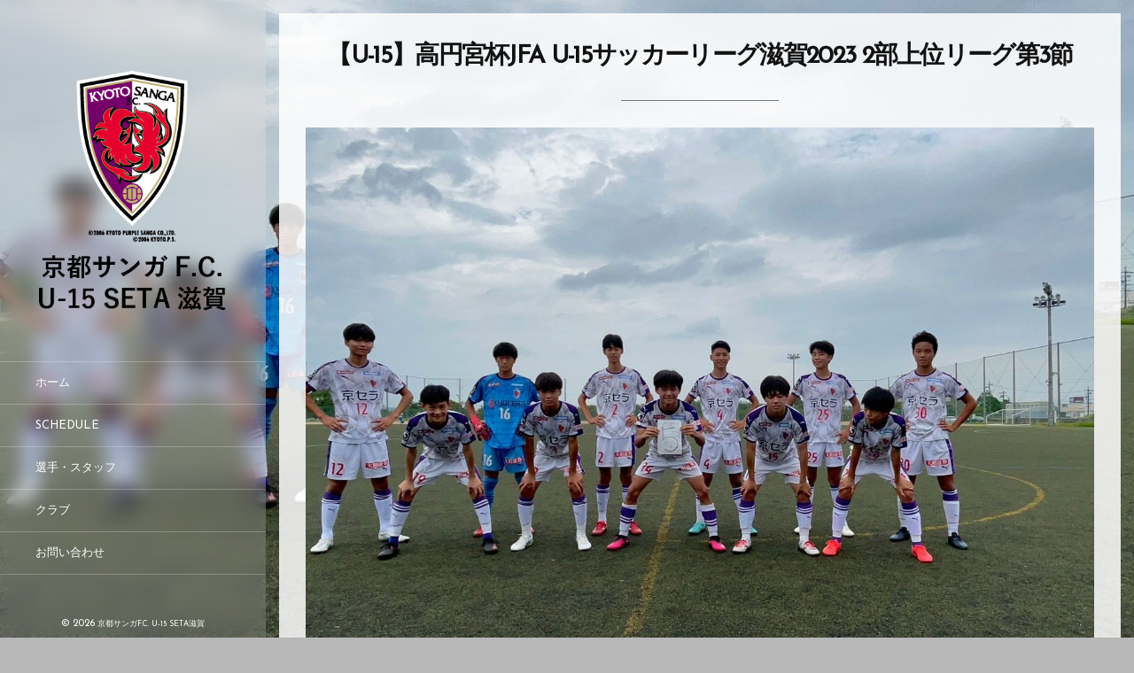

--- FILE ---
content_type: text/html; charset=UTF-8
request_url: http://sanga-fc-seta.com/2023/07/13/post-5972/
body_size: 13447
content:
<!DOCTYPE html>
<html lang="ja"><head prefix="og: http://ogp.me/ns# fb: http://ogp.me/ns/fb# article: http://ogp.me/ns/article#"><meta charset="utf-8" /><meta name="viewport" content="width=device-width,initial-scale=1,minimum-scale=1,user-scalable=yes" /><meta name="description" content="『高円宮杯JFA U-15サッカーリーグ滋賀2023』 「2部上位リーグ第3節」 【日時】2023年7月8日（土）13:50 kickoff 【会場】水口スポーツの森（人工芝） 【形式】35分×2（前後半） 【相手】FOSTA 2nd 【結果】9-0（前半5-0 / 後半4-0） 【経過】3分：髙原（大原SSS）、4分：木藤（洛央FC 2011） 　　　　9分：䂖坂（FC.TIAMO交野）、14分：内藤（桐原東） 　　　　25分：髙原（大原SSS） 　　　　37分：内藤（桐原東）、45分：髙原（大原SSS） 　　　　54分：松田（西野SSS）、66分：饗場（京都大塚） 引き続き、応援のほど、宜..." /><meta property="og:title" content="【U-15】高円宮杯JFA U-15サッカーリーグ滋賀2023 2部上位リーグ第3節" /><meta property="og:type" content="article" /><meta property="og:url" content="http://sanga-fc-seta.com/2023/07/13/post-5972/" /><meta property="og:image" content="http://sanga-fc-seta.com/wp-content/uploads/2023/07/358124683_1627056754427582_955878292740481778_n.jpg" /><meta property="og:image:width" content="1279" /><meta property="og:image:height" content="958" /><meta property="og:description" content="『高円宮杯JFA U-15サッカーリーグ滋賀2023』 「2部上位リーグ第3節」 【日時】2023年7月8日（土）13:50 kickoff 【会場】水口スポーツの森（人工芝） 【形式】35分×2（前後半） 【相手】FOSTA 2nd 【結果】9-0（前半5-0 / 後半4-0） 【経過】3分：髙原（大原SSS）、4分：木藤（洛央FC 2011） 　　　　9分：䂖坂（FC.TIAMO交野）、14分：内藤（桐原東） 　　　　25分：髙原（大原SSS） 　　　　37分：内藤（桐原東）、45分：髙原（大原SSS） 　　　　54分：松田（西野SSS）、66分：饗場（京都大塚） 引き続き、応援のほど、宜..." /><meta property="og:site_name" content="京都サンガF.C. U-15 SETA滋賀" /><meta property="fb:app_id" content="459025030828650" /><link rel="canonical" href="http://sanga-fc-seta.com/2023/07/13/post-5972/" /><title>【U-15】高円宮杯JFA U-15サッカーリーグ滋賀2023 2部上位リーグ第3節  |  京都サンガF.C. U-15 SETA滋賀</title>
<meta name='robots' content='max-image-preview:large' />
<meta http-equiv="Last-Modified" content="Thu, 13 Jul. 2023 06:21:18 +0000" /><link rel="alternate" type="application/rss+xml" title="京都サンガF.C. U-15 SETA滋賀 &raquo; フィード" href="http://sanga-fc-seta.com/feed/" />
<link rel="alternate" type="application/rss+xml" title="京都サンガF.C. U-15 SETA滋賀 &raquo; コメントフィード" href="http://sanga-fc-seta.com/comments/feed/" />
<link rel="alternate" title="oEmbed (JSON)" type="application/json+oembed" href="http://sanga-fc-seta.com/wp-json/oembed/1.0/embed?url=http%3A%2F%2Fsanga-fc-seta.com%2F2023%2F07%2F13%2Fpost-5972%2F" />
<link rel="alternate" title="oEmbed (XML)" type="text/xml+oembed" href="http://sanga-fc-seta.com/wp-json/oembed/1.0/embed?url=http%3A%2F%2Fsanga-fc-seta.com%2F2023%2F07%2F13%2Fpost-5972%2F&#038;format=xml" />
<style id='wp-img-auto-sizes-contain-inline-css' type='text/css'>
img:is([sizes=auto i],[sizes^="auto," i]){contain-intrinsic-size:3000px 1500px}
/*# sourceURL=wp-img-auto-sizes-contain-inline-css */
</style>
<style id='wp-block-paragraph-inline-css' type='text/css'>
.is-small-text{font-size:.875em}.is-regular-text{font-size:1em}.is-large-text{font-size:2.25em}.is-larger-text{font-size:3em}.has-drop-cap:not(:focus):first-letter{float:left;font-size:8.4em;font-style:normal;font-weight:100;line-height:.68;margin:.05em .1em 0 0;text-transform:uppercase}body.rtl .has-drop-cap:not(:focus):first-letter{float:none;margin-left:.1em}p.has-drop-cap.has-background{overflow:hidden}:root :where(p.has-background){padding:1.25em 2.375em}:where(p.has-text-color:not(.has-link-color)) a{color:inherit}p.has-text-align-left[style*="writing-mode:vertical-lr"],p.has-text-align-right[style*="writing-mode:vertical-rl"]{rotate:180deg}
/*# sourceURL=http://sanga-fc-seta.com/wp-includes/blocks/paragraph/style.min.css */
</style>
<link rel='stylesheet' id='sbi_styles-css' href='http://sanga-fc-seta.com/wp-content/plugins/instagram-feed/css/sbi-styles.min.css?ver=6.10.0' type='text/css' media='all' />
<style id='wp-block-library-inline-css' type='text/css'>
:root{--wp-block-synced-color:#7a00df;--wp-block-synced-color--rgb:122,0,223;--wp-bound-block-color:var(--wp-block-synced-color);--wp-editor-canvas-background:#ddd;--wp-admin-theme-color:#007cba;--wp-admin-theme-color--rgb:0,124,186;--wp-admin-theme-color-darker-10:#006ba1;--wp-admin-theme-color-darker-10--rgb:0,107,160.5;--wp-admin-theme-color-darker-20:#005a87;--wp-admin-theme-color-darker-20--rgb:0,90,135;--wp-admin-border-width-focus:2px}@media (min-resolution:192dpi){:root{--wp-admin-border-width-focus:1.5px}}.wp-element-button{cursor:pointer}:root .has-very-light-gray-background-color{background-color:#eee}:root .has-very-dark-gray-background-color{background-color:#313131}:root .has-very-light-gray-color{color:#eee}:root .has-very-dark-gray-color{color:#313131}:root .has-vivid-green-cyan-to-vivid-cyan-blue-gradient-background{background:linear-gradient(135deg,#00d084,#0693e3)}:root .has-purple-crush-gradient-background{background:linear-gradient(135deg,#34e2e4,#4721fb 50%,#ab1dfe)}:root .has-hazy-dawn-gradient-background{background:linear-gradient(135deg,#faaca8,#dad0ec)}:root .has-subdued-olive-gradient-background{background:linear-gradient(135deg,#fafae1,#67a671)}:root .has-atomic-cream-gradient-background{background:linear-gradient(135deg,#fdd79a,#004a59)}:root .has-nightshade-gradient-background{background:linear-gradient(135deg,#330968,#31cdcf)}:root .has-midnight-gradient-background{background:linear-gradient(135deg,#020381,#2874fc)}:root{--wp--preset--font-size--normal:16px;--wp--preset--font-size--huge:42px}.has-regular-font-size{font-size:1em}.has-larger-font-size{font-size:2.625em}.has-normal-font-size{font-size:var(--wp--preset--font-size--normal)}.has-huge-font-size{font-size:var(--wp--preset--font-size--huge)}.has-text-align-center{text-align:center}.has-text-align-left{text-align:left}.has-text-align-right{text-align:right}.has-fit-text{white-space:nowrap!important}#end-resizable-editor-section{display:none}.aligncenter{clear:both}.items-justified-left{justify-content:flex-start}.items-justified-center{justify-content:center}.items-justified-right{justify-content:flex-end}.items-justified-space-between{justify-content:space-between}.screen-reader-text{border:0;clip-path:inset(50%);height:1px;margin:-1px;overflow:hidden;padding:0;position:absolute;width:1px;word-wrap:normal!important}.screen-reader-text:focus{background-color:#ddd;clip-path:none;color:#444;display:block;font-size:1em;height:auto;left:5px;line-height:normal;padding:15px 23px 14px;text-decoration:none;top:5px;width:auto;z-index:100000}html :where(.has-border-color){border-style:solid}html :where([style*=border-top-color]){border-top-style:solid}html :where([style*=border-right-color]){border-right-style:solid}html :where([style*=border-bottom-color]){border-bottom-style:solid}html :where([style*=border-left-color]){border-left-style:solid}html :where([style*=border-width]){border-style:solid}html :where([style*=border-top-width]){border-top-style:solid}html :where([style*=border-right-width]){border-right-style:solid}html :where([style*=border-bottom-width]){border-bottom-style:solid}html :where([style*=border-left-width]){border-left-style:solid}html :where(img[class*=wp-image-]){height:auto;max-width:100%}:where(figure){margin:0 0 1em}html :where(.is-position-sticky){--wp-admin--admin-bar--position-offset:var(--wp-admin--admin-bar--height,0px)}@media screen and (max-width:600px){html :where(.is-position-sticky){--wp-admin--admin-bar--position-offset:0px}}

/*# sourceURL=wp-block-library-inline-css */
</style><style id='wp-block-image-inline-css' type='text/css'>
.wp-block-image>a,.wp-block-image>figure>a{display:inline-block}.wp-block-image img{box-sizing:border-box;height:auto;max-width:100%;vertical-align:bottom}@media not (prefers-reduced-motion){.wp-block-image img.hide{visibility:hidden}.wp-block-image img.show{animation:show-content-image .4s}}.wp-block-image[style*=border-radius] img,.wp-block-image[style*=border-radius]>a{border-radius:inherit}.wp-block-image.has-custom-border img{box-sizing:border-box}.wp-block-image.aligncenter{text-align:center}.wp-block-image.alignfull>a,.wp-block-image.alignwide>a{width:100%}.wp-block-image.alignfull img,.wp-block-image.alignwide img{height:auto;width:100%}.wp-block-image .aligncenter,.wp-block-image .alignleft,.wp-block-image .alignright,.wp-block-image.aligncenter,.wp-block-image.alignleft,.wp-block-image.alignright{display:table}.wp-block-image .aligncenter>figcaption,.wp-block-image .alignleft>figcaption,.wp-block-image .alignright>figcaption,.wp-block-image.aligncenter>figcaption,.wp-block-image.alignleft>figcaption,.wp-block-image.alignright>figcaption{caption-side:bottom;display:table-caption}.wp-block-image .alignleft{float:left;margin:.5em 1em .5em 0}.wp-block-image .alignright{float:right;margin:.5em 0 .5em 1em}.wp-block-image .aligncenter{margin-left:auto;margin-right:auto}.wp-block-image :where(figcaption){margin-bottom:1em;margin-top:.5em}.wp-block-image.is-style-circle-mask img{border-radius:9999px}@supports ((-webkit-mask-image:none) or (mask-image:none)) or (-webkit-mask-image:none){.wp-block-image.is-style-circle-mask img{border-radius:0;-webkit-mask-image:url('data:image/svg+xml;utf8,<svg viewBox="0 0 100 100" xmlns="http://www.w3.org/2000/svg"><circle cx="50" cy="50" r="50"/></svg>');mask-image:url('data:image/svg+xml;utf8,<svg viewBox="0 0 100 100" xmlns="http://www.w3.org/2000/svg"><circle cx="50" cy="50" r="50"/></svg>');mask-mode:alpha;-webkit-mask-position:center;mask-position:center;-webkit-mask-repeat:no-repeat;mask-repeat:no-repeat;-webkit-mask-size:contain;mask-size:contain}}:root :where(.wp-block-image.is-style-rounded img,.wp-block-image .is-style-rounded img){border-radius:9999px}.wp-block-image figure{margin:0}.wp-lightbox-container{display:flex;flex-direction:column;position:relative}.wp-lightbox-container img{cursor:zoom-in}.wp-lightbox-container img:hover+button{opacity:1}.wp-lightbox-container button{align-items:center;backdrop-filter:blur(16px) saturate(180%);background-color:#5a5a5a40;border:none;border-radius:4px;cursor:zoom-in;display:flex;height:20px;justify-content:center;opacity:0;padding:0;position:absolute;right:16px;text-align:center;top:16px;width:20px;z-index:100}@media not (prefers-reduced-motion){.wp-lightbox-container button{transition:opacity .2s ease}}.wp-lightbox-container button:focus-visible{outline:3px auto #5a5a5a40;outline:3px auto -webkit-focus-ring-color;outline-offset:3px}.wp-lightbox-container button:hover{cursor:pointer;opacity:1}.wp-lightbox-container button:focus{opacity:1}.wp-lightbox-container button:focus,.wp-lightbox-container button:hover,.wp-lightbox-container button:not(:hover):not(:active):not(.has-background){background-color:#5a5a5a40;border:none}.wp-lightbox-overlay{box-sizing:border-box;cursor:zoom-out;height:100vh;left:0;overflow:hidden;position:fixed;top:0;visibility:hidden;width:100%;z-index:100000}.wp-lightbox-overlay .close-button{align-items:center;cursor:pointer;display:flex;justify-content:center;min-height:40px;min-width:40px;padding:0;position:absolute;right:calc(env(safe-area-inset-right) + 16px);top:calc(env(safe-area-inset-top) + 16px);z-index:5000000}.wp-lightbox-overlay .close-button:focus,.wp-lightbox-overlay .close-button:hover,.wp-lightbox-overlay .close-button:not(:hover):not(:active):not(.has-background){background:none;border:none}.wp-lightbox-overlay .lightbox-image-container{height:var(--wp--lightbox-container-height);left:50%;overflow:hidden;position:absolute;top:50%;transform:translate(-50%,-50%);transform-origin:top left;width:var(--wp--lightbox-container-width);z-index:9999999999}.wp-lightbox-overlay .wp-block-image{align-items:center;box-sizing:border-box;display:flex;height:100%;justify-content:center;margin:0;position:relative;transform-origin:0 0;width:100%;z-index:3000000}.wp-lightbox-overlay .wp-block-image img{height:var(--wp--lightbox-image-height);min-height:var(--wp--lightbox-image-height);min-width:var(--wp--lightbox-image-width);width:var(--wp--lightbox-image-width)}.wp-lightbox-overlay .wp-block-image figcaption{display:none}.wp-lightbox-overlay button{background:none;border:none}.wp-lightbox-overlay .scrim{background-color:#fff;height:100%;opacity:.9;position:absolute;width:100%;z-index:2000000}.wp-lightbox-overlay.active{visibility:visible}@media not (prefers-reduced-motion){.wp-lightbox-overlay.active{animation:turn-on-visibility .25s both}.wp-lightbox-overlay.active img{animation:turn-on-visibility .35s both}.wp-lightbox-overlay.show-closing-animation:not(.active){animation:turn-off-visibility .35s both}.wp-lightbox-overlay.show-closing-animation:not(.active) img{animation:turn-off-visibility .25s both}.wp-lightbox-overlay.zoom.active{animation:none;opacity:1;visibility:visible}.wp-lightbox-overlay.zoom.active .lightbox-image-container{animation:lightbox-zoom-in .4s}.wp-lightbox-overlay.zoom.active .lightbox-image-container img{animation:none}.wp-lightbox-overlay.zoom.active .scrim{animation:turn-on-visibility .4s forwards}.wp-lightbox-overlay.zoom.show-closing-animation:not(.active){animation:none}.wp-lightbox-overlay.zoom.show-closing-animation:not(.active) .lightbox-image-container{animation:lightbox-zoom-out .4s}.wp-lightbox-overlay.zoom.show-closing-animation:not(.active) .lightbox-image-container img{animation:none}.wp-lightbox-overlay.zoom.show-closing-animation:not(.active) .scrim{animation:turn-off-visibility .4s forwards}}@keyframes show-content-image{0%{visibility:hidden}99%{visibility:hidden}to{visibility:visible}}@keyframes turn-on-visibility{0%{opacity:0}to{opacity:1}}@keyframes turn-off-visibility{0%{opacity:1;visibility:visible}99%{opacity:0;visibility:visible}to{opacity:0;visibility:hidden}}@keyframes lightbox-zoom-in{0%{transform:translate(calc((-100vw + var(--wp--lightbox-scrollbar-width))/2 + var(--wp--lightbox-initial-left-position)),calc(-50vh + var(--wp--lightbox-initial-top-position))) scale(var(--wp--lightbox-scale))}to{transform:translate(-50%,-50%) scale(1)}}@keyframes lightbox-zoom-out{0%{transform:translate(-50%,-50%) scale(1);visibility:visible}99%{visibility:visible}to{transform:translate(calc((-100vw + var(--wp--lightbox-scrollbar-width))/2 + var(--wp--lightbox-initial-left-position)),calc(-50vh + var(--wp--lightbox-initial-top-position))) scale(var(--wp--lightbox-scale));visibility:hidden}}
/*# sourceURL=http://sanga-fc-seta.com/wp-includes/blocks/image/style.min.css */
</style>
<style id='global-styles-inline-css' type='text/css'>
:root{--wp--preset--aspect-ratio--square: 1;--wp--preset--aspect-ratio--4-3: 4/3;--wp--preset--aspect-ratio--3-4: 3/4;--wp--preset--aspect-ratio--3-2: 3/2;--wp--preset--aspect-ratio--2-3: 2/3;--wp--preset--aspect-ratio--16-9: 16/9;--wp--preset--aspect-ratio--9-16: 9/16;--wp--preset--color--black: #000000;--wp--preset--color--cyan-bluish-gray: #abb8c3;--wp--preset--color--white: #ffffff;--wp--preset--color--pale-pink: #f78da7;--wp--preset--color--vivid-red: #cf2e2e;--wp--preset--color--luminous-vivid-orange: #ff6900;--wp--preset--color--luminous-vivid-amber: #fcb900;--wp--preset--color--light-green-cyan: #7bdcb5;--wp--preset--color--vivid-green-cyan: #00d084;--wp--preset--color--pale-cyan-blue: #8ed1fc;--wp--preset--color--vivid-cyan-blue: #0693e3;--wp--preset--color--vivid-purple: #9b51e0;--wp--preset--gradient--vivid-cyan-blue-to-vivid-purple: linear-gradient(135deg,rgb(6,147,227) 0%,rgb(155,81,224) 100%);--wp--preset--gradient--light-green-cyan-to-vivid-green-cyan: linear-gradient(135deg,rgb(122,220,180) 0%,rgb(0,208,130) 100%);--wp--preset--gradient--luminous-vivid-amber-to-luminous-vivid-orange: linear-gradient(135deg,rgb(252,185,0) 0%,rgb(255,105,0) 100%);--wp--preset--gradient--luminous-vivid-orange-to-vivid-red: linear-gradient(135deg,rgb(255,105,0) 0%,rgb(207,46,46) 100%);--wp--preset--gradient--very-light-gray-to-cyan-bluish-gray: linear-gradient(135deg,rgb(238,238,238) 0%,rgb(169,184,195) 100%);--wp--preset--gradient--cool-to-warm-spectrum: linear-gradient(135deg,rgb(74,234,220) 0%,rgb(151,120,209) 20%,rgb(207,42,186) 40%,rgb(238,44,130) 60%,rgb(251,105,98) 80%,rgb(254,248,76) 100%);--wp--preset--gradient--blush-light-purple: linear-gradient(135deg,rgb(255,206,236) 0%,rgb(152,150,240) 100%);--wp--preset--gradient--blush-bordeaux: linear-gradient(135deg,rgb(254,205,165) 0%,rgb(254,45,45) 50%,rgb(107,0,62) 100%);--wp--preset--gradient--luminous-dusk: linear-gradient(135deg,rgb(255,203,112) 0%,rgb(199,81,192) 50%,rgb(65,88,208) 100%);--wp--preset--gradient--pale-ocean: linear-gradient(135deg,rgb(255,245,203) 0%,rgb(182,227,212) 50%,rgb(51,167,181) 100%);--wp--preset--gradient--electric-grass: linear-gradient(135deg,rgb(202,248,128) 0%,rgb(113,206,126) 100%);--wp--preset--gradient--midnight: linear-gradient(135deg,rgb(2,3,129) 0%,rgb(40,116,252) 100%);--wp--preset--font-size--small: 13px;--wp--preset--font-size--medium: 20px;--wp--preset--font-size--large: 36px;--wp--preset--font-size--x-large: 42px;--wp--preset--spacing--20: 0.44rem;--wp--preset--spacing--30: 0.67rem;--wp--preset--spacing--40: 1rem;--wp--preset--spacing--50: 1.5rem;--wp--preset--spacing--60: 2.25rem;--wp--preset--spacing--70: 3.38rem;--wp--preset--spacing--80: 5.06rem;--wp--preset--shadow--natural: 6px 6px 9px rgba(0, 0, 0, 0.2);--wp--preset--shadow--deep: 12px 12px 50px rgba(0, 0, 0, 0.4);--wp--preset--shadow--sharp: 6px 6px 0px rgba(0, 0, 0, 0.2);--wp--preset--shadow--outlined: 6px 6px 0px -3px rgb(255, 255, 255), 6px 6px rgb(0, 0, 0);--wp--preset--shadow--crisp: 6px 6px 0px rgb(0, 0, 0);}:where(.is-layout-flex){gap: 0.5em;}:where(.is-layout-grid){gap: 0.5em;}body .is-layout-flex{display: flex;}.is-layout-flex{flex-wrap: wrap;align-items: center;}.is-layout-flex > :is(*, div){margin: 0;}body .is-layout-grid{display: grid;}.is-layout-grid > :is(*, div){margin: 0;}:where(.wp-block-columns.is-layout-flex){gap: 2em;}:where(.wp-block-columns.is-layout-grid){gap: 2em;}:where(.wp-block-post-template.is-layout-flex){gap: 1.25em;}:where(.wp-block-post-template.is-layout-grid){gap: 1.25em;}.has-black-color{color: var(--wp--preset--color--black) !important;}.has-cyan-bluish-gray-color{color: var(--wp--preset--color--cyan-bluish-gray) !important;}.has-white-color{color: var(--wp--preset--color--white) !important;}.has-pale-pink-color{color: var(--wp--preset--color--pale-pink) !important;}.has-vivid-red-color{color: var(--wp--preset--color--vivid-red) !important;}.has-luminous-vivid-orange-color{color: var(--wp--preset--color--luminous-vivid-orange) !important;}.has-luminous-vivid-amber-color{color: var(--wp--preset--color--luminous-vivid-amber) !important;}.has-light-green-cyan-color{color: var(--wp--preset--color--light-green-cyan) !important;}.has-vivid-green-cyan-color{color: var(--wp--preset--color--vivid-green-cyan) !important;}.has-pale-cyan-blue-color{color: var(--wp--preset--color--pale-cyan-blue) !important;}.has-vivid-cyan-blue-color{color: var(--wp--preset--color--vivid-cyan-blue) !important;}.has-vivid-purple-color{color: var(--wp--preset--color--vivid-purple) !important;}.has-black-background-color{background-color: var(--wp--preset--color--black) !important;}.has-cyan-bluish-gray-background-color{background-color: var(--wp--preset--color--cyan-bluish-gray) !important;}.has-white-background-color{background-color: var(--wp--preset--color--white) !important;}.has-pale-pink-background-color{background-color: var(--wp--preset--color--pale-pink) !important;}.has-vivid-red-background-color{background-color: var(--wp--preset--color--vivid-red) !important;}.has-luminous-vivid-orange-background-color{background-color: var(--wp--preset--color--luminous-vivid-orange) !important;}.has-luminous-vivid-amber-background-color{background-color: var(--wp--preset--color--luminous-vivid-amber) !important;}.has-light-green-cyan-background-color{background-color: var(--wp--preset--color--light-green-cyan) !important;}.has-vivid-green-cyan-background-color{background-color: var(--wp--preset--color--vivid-green-cyan) !important;}.has-pale-cyan-blue-background-color{background-color: var(--wp--preset--color--pale-cyan-blue) !important;}.has-vivid-cyan-blue-background-color{background-color: var(--wp--preset--color--vivid-cyan-blue) !important;}.has-vivid-purple-background-color{background-color: var(--wp--preset--color--vivid-purple) !important;}.has-black-border-color{border-color: var(--wp--preset--color--black) !important;}.has-cyan-bluish-gray-border-color{border-color: var(--wp--preset--color--cyan-bluish-gray) !important;}.has-white-border-color{border-color: var(--wp--preset--color--white) !important;}.has-pale-pink-border-color{border-color: var(--wp--preset--color--pale-pink) !important;}.has-vivid-red-border-color{border-color: var(--wp--preset--color--vivid-red) !important;}.has-luminous-vivid-orange-border-color{border-color: var(--wp--preset--color--luminous-vivid-orange) !important;}.has-luminous-vivid-amber-border-color{border-color: var(--wp--preset--color--luminous-vivid-amber) !important;}.has-light-green-cyan-border-color{border-color: var(--wp--preset--color--light-green-cyan) !important;}.has-vivid-green-cyan-border-color{border-color: var(--wp--preset--color--vivid-green-cyan) !important;}.has-pale-cyan-blue-border-color{border-color: var(--wp--preset--color--pale-cyan-blue) !important;}.has-vivid-cyan-blue-border-color{border-color: var(--wp--preset--color--vivid-cyan-blue) !important;}.has-vivid-purple-border-color{border-color: var(--wp--preset--color--vivid-purple) !important;}.has-vivid-cyan-blue-to-vivid-purple-gradient-background{background: var(--wp--preset--gradient--vivid-cyan-blue-to-vivid-purple) !important;}.has-light-green-cyan-to-vivid-green-cyan-gradient-background{background: var(--wp--preset--gradient--light-green-cyan-to-vivid-green-cyan) !important;}.has-luminous-vivid-amber-to-luminous-vivid-orange-gradient-background{background: var(--wp--preset--gradient--luminous-vivid-amber-to-luminous-vivid-orange) !important;}.has-luminous-vivid-orange-to-vivid-red-gradient-background{background: var(--wp--preset--gradient--luminous-vivid-orange-to-vivid-red) !important;}.has-very-light-gray-to-cyan-bluish-gray-gradient-background{background: var(--wp--preset--gradient--very-light-gray-to-cyan-bluish-gray) !important;}.has-cool-to-warm-spectrum-gradient-background{background: var(--wp--preset--gradient--cool-to-warm-spectrum) !important;}.has-blush-light-purple-gradient-background{background: var(--wp--preset--gradient--blush-light-purple) !important;}.has-blush-bordeaux-gradient-background{background: var(--wp--preset--gradient--blush-bordeaux) !important;}.has-luminous-dusk-gradient-background{background: var(--wp--preset--gradient--luminous-dusk) !important;}.has-pale-ocean-gradient-background{background: var(--wp--preset--gradient--pale-ocean) !important;}.has-electric-grass-gradient-background{background: var(--wp--preset--gradient--electric-grass) !important;}.has-midnight-gradient-background{background: var(--wp--preset--gradient--midnight) !important;}.has-small-font-size{font-size: var(--wp--preset--font-size--small) !important;}.has-medium-font-size{font-size: var(--wp--preset--font-size--medium) !important;}.has-large-font-size{font-size: var(--wp--preset--font-size--large) !important;}.has-x-large-font-size{font-size: var(--wp--preset--font-size--x-large) !important;}
/*# sourceURL=global-styles-inline-css */
</style>

<style id='classic-theme-styles-inline-css' type='text/css'>
/*! This file is auto-generated */
.wp-block-button__link{color:#fff;background-color:#32373c;border-radius:9999px;box-shadow:none;text-decoration:none;padding:calc(.667em + 2px) calc(1.333em + 2px);font-size:1.125em}.wp-block-file__button{background:#32373c;color:#fff;text-decoration:none}
/*# sourceURL=/wp-includes/css/classic-themes.min.css */
</style>
<link rel='stylesheet' id='block-widget-css' href='http://sanga-fc-seta.com/wp-content/plugins/widget-logic/block_widget/css/widget.css?ver=1724933963' type='text/css' media='all' />
<link rel='stylesheet' id='core-image-style-css-css' href='http://sanga-fc-seta.com/wp-content/plugins/dp-ex-blocks-free/css/core/image/style.css?ver=3.1.1.1' type='text/css' media='all' />
<link rel='stylesheet' id='core-paragraph-style-css-css' href='http://sanga-fc-seta.com/wp-content/plugins/dp-ex-blocks-free/css/core/paragraph/style.css?ver=3.1.1.1' type='text/css' media='all' />
<link rel='stylesheet' id='spider-css' href='http://sanga-fc-seta.com/wp-content/plugins/snow-monkey-blocks/dist/packages/spider/dist/css/spider.css?ver=1765259825' type='text/css' media='all' />
<link rel='stylesheet' id='snow-monkey-blocks-css' href='http://sanga-fc-seta.com/wp-content/plugins/snow-monkey-blocks/dist/css/blocks.css?ver=1765259825' type='text/css' media='all' />
<link rel='stylesheet' id='sass-basis-css' href='http://sanga-fc-seta.com/wp-content/plugins/snow-monkey-blocks/dist/css/fallback.css?ver=1765259825' type='text/css' media='all' />
<link rel='stylesheet' id='snow-monkey-blocks/nopro-css' href='http://sanga-fc-seta.com/wp-content/plugins/snow-monkey-blocks/dist/css/nopro.css?ver=1765259825' type='text/css' media='all' />
<link rel='stylesheet' id='snow-monkey-blocks-spider-slider-style-css' href='http://sanga-fc-seta.com/wp-content/plugins/snow-monkey-blocks/dist/blocks/spider-slider/style-index.css?ver=1765259825' type='text/css' media='all' />
<link rel='stylesheet' id='digipress-css' href='http://sanga-fc-seta.com/wp-content/themes/dp-voyageur/css/style.css?ver=20250718003343' type='text/css' media='all' />
<link rel='stylesheet' id='deb-style-blocks-common-css' href='http://sanga-fc-seta.com/wp-content/plugins/dp-ex-blocks-free/dist/style-backend.css?ver=20251209055949' type='text/css' media='all' />
<style id='deb-common-styles-inline-css' type='text/css'>
:root{--deb-primary-color:#750069;--deb-base-font-color:#111111;--deb-container-bg-color:#ffffff;}body [class*="-reset--line-center-btm"][class*="-keycolor"]::after{--deb-line-color:#750069;}body [class*="-line-btm"][class*="-keycolor"]::after{border-color:#750069;}body [class*="-reset--line-left"][class*="-keycolor"]::after{--deb-line-color:#750069;}body [class*="-reset--deco-circle"][class*="-keycolor"]::after{--deb-circle-color:rgba(117,0,105,.24);--deb-circle-color-ov1:rgba(117,0,105,.3);--deb-circle-color-ov2:rgba(117,0,105,.15);}body p.is-style-box-deco-balloon{background-color:#750069;color:#ffffff;}body p.is-style-box-deco-balloon::after{border-color:#750069 transparent transparent;}
/*# sourceURL=deb-common-styles-inline-css */
</style>
<link rel='stylesheet' id='dp-shortcodes-css' href='http://sanga-fc-seta.com/wp-content/plugins/dp-ex-shortcodes/css/style.css?ver=1.5.5.0' type='text/css' media='all' />
<link rel='stylesheet' id='wow-css' href='http://sanga-fc-seta.com/wp-content/themes/dp-voyageur/css/animate.css?ver=2.1.8.8' type='text/css' media='all' />
<link rel='stylesheet' id='dp-visual-css' href='http://sanga-fc-seta.com/wp-content/uploads/digipress/voyageur/css/visual-custom.css?ver=20250901081347' type='text/css' media='all' />
<script src="http://sanga-fc-seta.com/wp-content/plugins/snow-monkey-blocks/dist/js/fontawesome-all.js?ver=1765259825" id="fontawesome6-js" defer="defer" data-wp-strategy="defer"></script>
<script src="http://sanga-fc-seta.com/wp-content/plugins/snow-monkey-blocks/dist/packages/spider/dist/js/spider.js?ver=1765259825" id="spider-js" defer="defer" data-wp-strategy="defer"></script>
<script src="https://ajax.googleapis.com/ajax/libs/jquery/3.7.1/jquery.min.js?ver=6.9" id="jquery-js"></script>
<link rel="https://api.w.org/" href="http://sanga-fc-seta.com/wp-json/" /><link rel="alternate" title="JSON" type="application/json" href="http://sanga-fc-seta.com/wp-json/wp/v2/posts/5972" /><link rel="EditURI" type="application/rsd+xml" title="RSD" href="http://sanga-fc-seta.com/xmlrpc.php?rsd" />
<link rel='shortlink' href='http://sanga-fc-seta.com/?p=5972' />

<link rel="preconnect" href="https://fonts.gstatic.com" /><link href="https://fonts.googleapis.com/css2?family=Josefin+Sans&display=swap" rel="stylesheet" /><noscript><style>.lazyload[data-src]{display:none !important;}</style></noscript><style>.lazyload{background-image:none !important;}.lazyload:before{background-image:none !important;}</style><link rel="icon" href="http://sanga-fc-seta.com/wp-content/uploads/2019/05/エンブレム-5-150x150.png" sizes="32x32" />
<link rel="icon" href="http://sanga-fc-seta.com/wp-content/uploads/2019/05/エンブレム-5-300x300.png" sizes="192x192" />
<link rel="apple-touch-icon" href="http://sanga-fc-seta.com/wp-content/uploads/2019/05/エンブレム-5-300x300.png" />
<meta name="msapplication-TileImage" content="http://sanga-fc-seta.com/wp-content/uploads/2019/05/エンブレム-5-300x300.png" />
<script>var j$=jQuery;</script><!-- Global site tag (gtag.js) - Google Analytics -->
<script async src="https://www.googletagmanager.com/gtag/js?id=UA-138529023-1"></script>
<script>
  window.dataLayer = window.dataLayer || [];
  function gtag(){dataLayer.push(arguments);}
  gtag('js', new Date());

  gtag('config', 'UA-138529023-1');
</script></head><body class="wp-singular post-template-default single single-post postid-5972 single-format-standard wp-theme-dp-voyageur main-body no-sns-count" data-loader-bg-color="#dbdbdb" data-ct-sns-cache="true" data-ct-sns-cache-time="86400000"><div class="main-wrap"><header id="header_container" class="header_container">
<div class="header_content clearfix">
<div class="h_group"><h1 class="hd_title img wow fadeInDown"><a href="http://sanga-fc-seta.com/" title="京都サンガF.C. U-15 SETA滋賀"><img src="[data-uri]" alt="京都サンガF.C. U-15 SETA滋賀" data-src="http://sanga-fc-seta.com/wp-content/uploads/digipress/voyageur/title/sanga-seta_02.png" decoding="async" class="lazyload" data-eio-rwidth="320" data-eio-rheight="405" /><noscript><img src="http://sanga-fc-seta.com/wp-content/uploads/digipress/voyageur/title/sanga-seta_02.png" alt="京都サンガF.C. U-15 SETA滋賀" data-eio="l" /></noscript></a></h1></div><nav id="global_menu_nav" class="global_menu_nav wow fadeInLeft"><ul id="global_menu_ul" class="global_menu_ul"><li id="menu-item-4143" class="menu-item menu-item-type-custom menu-item-object-custom menu-item-home"><a href="http://sanga-fc-seta.com" class="menu-link"><span class="menu-title">ホーム</span><span class="gnav-bd"></span></a></li>
<li id="menu-item-4144" class="menu-item menu-item-type-post_type menu-item-object-page"><a href="http://sanga-fc-seta.com/calendar/" class="menu-link"><span class="menu-title">SCHEDULE</span><span class="gnav-bd"></span></a></li>
<li id="menu-item-4146" class="menu-item menu-item-type-post_type menu-item-object-page"><a href="http://sanga-fc-seta.com/staff/" class="menu-link"><span class="menu-title">選手・スタッフ</span><span class="gnav-bd"></span></a></li>
<li id="menu-item-4891" class="menu-item menu-item-type-post_type menu-item-object-page"><a href="http://sanga-fc-seta.com/club/" class="menu-link"><span class="menu-title">クラブ</span><span class="gnav-bd"></span></a></li>
<li id="menu-item-4147" class="menu-item menu-item-type-post_type menu-item-object-page"><a href="http://sanga-fc-seta.com/contact/" class="menu-link"><span class="menu-title">お問い合わせ</span><span class="gnav-bd"></span></a></li>
</ul></nav><div id="hd_misc_div" class="hd_misc_div"></div><div class="copyright wow fadeInUp" data-wow-delay="0.3s"><div class="inner">&copy; 2026 <a href="http://sanga-fc-seta.com/"><small>京都サンガF.C. U-15 SETA滋賀</small></a>
</div></div>
</div><div id="header_toggle" class=" wow fadeInUp" data-wow-delay="0.3s"><i class="toggle tgbtn icon-cross"></i><i id="gotop" class="tgbtn icon-up-light"></i></div>
</header>
<i id="mq_menu_tgl" class="toggle tgbtn icon-left-light"></i><div id="header-banner-outer" class="header-banner-outer hd_img"><div id="header-banner-inner" class="header-banner-inner hd_img no_widget lazyload" style="" data-back="http://sanga-fc-seta.com/wp-content/uploads/2023/07/358124683_1627056754427582_955878292740481778_n.jpg" data-eio-rwidth="1279" data-eio-rheight="958"></div></div><div id="container" class="dp-container singular clearfix"><div class="content-wrap clearfix"><div id="content" class="content two-col right"><article id="post-5972" class="single-article post-5972 post type-post status-publish format-standard has-post-thumbnail category-u-15 category-3"><header>
<h1 class="entry-title single-title"><span class="wow fadeInDown">【U-15】高円宮杯JFA U-15サッカーリーグ滋賀2023 2部上位リーグ第3節</span></h1></header><div class="entry entry-content"><div class="eyecatch-under-title wow fadeInUp"><img src="[data-uri]" class="wp-post-image aligncenter lazyload" alt="【U-15】高円宮杯JFA U-15サッカーリーグ滋賀2023 2部上位リーグ第3節" width="1279" height="958" data-src="http://sanga-fc-seta.com/wp-content/uploads/2023/07/358124683_1627056754427582_955878292740481778_n.jpg" decoding="async" data-eio-rwidth="1279" data-eio-rheight="958" /><noscript><img src="http://sanga-fc-seta.com/wp-content/uploads/2023/07/358124683_1627056754427582_955878292740481778_n.jpg" class="wp-post-image aligncenter" alt="【U-15】高円宮杯JFA U-15サッカーリーグ滋賀2023 2部上位リーグ第3節" width="1279" height="958" data-eio="l" /></noscript></div>
<p>『高円宮杯JFA U-15サッカーリーグ滋賀2023』</p>



<p>「2部上位リーグ第3節」</p>



<p>【日時】2023年7月8日（土）13:50 kickoff</p>



<p>【会場】水口スポーツの森（人工芝）</p>



<p>【形式】35分×2（前後半）</p>



<p>【相手】FOSTA 2nd</p>



<p>【結果】9-0（前半5-0 / 後半4-0）</p>



<p>【経過】3分：髙原（大原SSS）、4分：木藤（洛央FC 2011）</p>



<p>　　　　9分：䂖坂（FC.TIAMO交野）、14分：内藤（桐原東）</p>



<p>　　　　25分：髙原（大原SSS）</p>



<p>　　　　37分：内藤（桐原東）、45分：髙原（大原SSS）</p>



<p>　　　　54分：松田（西野SSS）、66分：饗場（京都大塚）</p>



<p>引き続き、応援のほど、宜しくお願い致します。</p>



<figure class="wp-block-image size-large"><img fetchpriority="high" decoding="async" width="1024" height="767" src="[data-uri]" alt="" class="wp-image-5973 lazyload"   data-src="http://sanga-fc-seta.com/wp-content/uploads/2023/07/358124683_1627056754427582_955878292740481778_n-1024x767.jpg" data-srcset="http://sanga-fc-seta.com/wp-content/uploads/2023/07/358124683_1627056754427582_955878292740481778_n-1024x767.jpg 1024w, http://sanga-fc-seta.com/wp-content/uploads/2023/07/358124683_1627056754427582_955878292740481778_n-300x225.jpg 300w, http://sanga-fc-seta.com/wp-content/uploads/2023/07/358124683_1627056754427582_955878292740481778_n-768x575.jpg 768w, http://sanga-fc-seta.com/wp-content/uploads/2023/07/358124683_1627056754427582_955878292740481778_n-427x320.jpg 427w, http://sanga-fc-seta.com/wp-content/uploads/2023/07/358124683_1627056754427582_955878292740481778_n-854x640.jpg 854w, http://sanga-fc-seta.com/wp-content/uploads/2023/07/358124683_1627056754427582_955878292740481778_n.jpg 1279w" data-sizes="auto" data-eio-rwidth="1024" data-eio-rheight="767" /><noscript><img fetchpriority="high" decoding="async" width="1024" height="767" src="http://sanga-fc-seta.com/wp-content/uploads/2023/07/358124683_1627056754427582_955878292740481778_n-1024x767.jpg" alt="" class="wp-image-5973" srcset="http://sanga-fc-seta.com/wp-content/uploads/2023/07/358124683_1627056754427582_955878292740481778_n-1024x767.jpg 1024w, http://sanga-fc-seta.com/wp-content/uploads/2023/07/358124683_1627056754427582_955878292740481778_n-300x225.jpg 300w, http://sanga-fc-seta.com/wp-content/uploads/2023/07/358124683_1627056754427582_955878292740481778_n-768x575.jpg 768w, http://sanga-fc-seta.com/wp-content/uploads/2023/07/358124683_1627056754427582_955878292740481778_n-427x320.jpg 427w, http://sanga-fc-seta.com/wp-content/uploads/2023/07/358124683_1627056754427582_955878292740481778_n-854x640.jpg 854w, http://sanga-fc-seta.com/wp-content/uploads/2023/07/358124683_1627056754427582_955878292740481778_n.jpg 1279w" sizes="(max-width: 1024px) 100vw, 1024px" data-eio="l" /></noscript></figure>



<figure class="wp-block-image size-large"><img decoding="async" width="1024" height="767" src="[data-uri]" alt="" class="wp-image-5974 lazyload"   data-src="http://sanga-fc-seta.com/wp-content/uploads/2023/07/358100760_1627056741094250_5629372417493608183_n-1024x767.jpg" data-srcset="http://sanga-fc-seta.com/wp-content/uploads/2023/07/358100760_1627056741094250_5629372417493608183_n-1024x767.jpg 1024w, http://sanga-fc-seta.com/wp-content/uploads/2023/07/358100760_1627056741094250_5629372417493608183_n-300x225.jpg 300w, http://sanga-fc-seta.com/wp-content/uploads/2023/07/358100760_1627056741094250_5629372417493608183_n-768x575.jpg 768w, http://sanga-fc-seta.com/wp-content/uploads/2023/07/358100760_1627056741094250_5629372417493608183_n-427x320.jpg 427w, http://sanga-fc-seta.com/wp-content/uploads/2023/07/358100760_1627056741094250_5629372417493608183_n-854x640.jpg 854w, http://sanga-fc-seta.com/wp-content/uploads/2023/07/358100760_1627056741094250_5629372417493608183_n.jpg 1279w" data-sizes="auto" data-eio-rwidth="1024" data-eio-rheight="767" /><noscript><img decoding="async" width="1024" height="767" src="http://sanga-fc-seta.com/wp-content/uploads/2023/07/358100760_1627056741094250_5629372417493608183_n-1024x767.jpg" alt="" class="wp-image-5974" srcset="http://sanga-fc-seta.com/wp-content/uploads/2023/07/358100760_1627056741094250_5629372417493608183_n-1024x767.jpg 1024w, http://sanga-fc-seta.com/wp-content/uploads/2023/07/358100760_1627056741094250_5629372417493608183_n-300x225.jpg 300w, http://sanga-fc-seta.com/wp-content/uploads/2023/07/358100760_1627056741094250_5629372417493608183_n-768x575.jpg 768w, http://sanga-fc-seta.com/wp-content/uploads/2023/07/358100760_1627056741094250_5629372417493608183_n-427x320.jpg 427w, http://sanga-fc-seta.com/wp-content/uploads/2023/07/358100760_1627056741094250_5629372417493608183_n-854x640.jpg 854w, http://sanga-fc-seta.com/wp-content/uploads/2023/07/358100760_1627056741094250_5629372417493608183_n.jpg 1279w" sizes="(max-width: 1024px) 100vw, 1024px" data-eio="l" /></noscript></figure>


</div><footer class="single_post_meta bottom"><div class="first_row"><div class="meta meta-date"><time datetime="2023-07-13T06:21:14+00:00" class="published icon-clock eng"><span class="date_month_en_full">July</span> <span class="date_day">13</span>, <span class="date_year">2023</span></time></div></div></footer></article><div class="single-nav "><ul class="clearfix"><li class="left"><a href="http://sanga-fc-seta.com/2023/07/13/post-5966/" title="【U-14】2023.COPA AZUFLAGY U-14 Division1 D-group第3節" class="tooltip"><i class="icon-left-light"></i>Prev</a></li><li class="right"><a href="http://sanga-fc-seta.com/2023/07/18/post-5976/" title="【U-15】高円宮杯JFA U-15サッカーリーグ滋賀2023 TOPリーグ第18節" class="tooltip">Next<i class="icon-right-light"></i></a></li></ul></div></div><aside id="sidebar" class="sidebar right first"><div id="custom_html-18" class="widget_text widget-box widget_custom_html slider_fx"><div class="textwidget custom-html-widget"><iframe  width="340" height="500" style="border:none;overflow:hidden" scrolling="no" frameborder="0" allowtransparency="true" allow="encrypted-media" data-src="https://www.facebook.com/plugins/page.php?href=https%3A%2F%2Fwww.facebook.com%2Fkyotosanga.seta%2F&tabs=timeline&width=300&height=600&small_header=false&adapt_container_width=true&hide_cover=false&show_facepile=false&appId" class="lazyload"></iframe></div></div><div id="dptabwidget-4" class="widget-box dp_tab_widget slider_fx"><div class="dp_tab_widget"><ul class="dp_tab_widget_ul clearfix"><li id="tab_newPost" class="dp_tab_title active_tab">最近の投稿</li></ul><div class="dp_tab_contents"><div id="tab_newPost_content" class="first_tab"><ul class="recent_entries thumb"><li class="clearfix"><div class="widget-post-thumb thumb"><a href="http://sanga-fc-seta.com/2025/12/16/post-7899/" rel="bookmark" class="item-link"><img src="[data-uri]" width="140" height="96" layout="responsive" class="wp-post-image lazyload" alt="【U-13】U13サッカーリーグ滋賀2025 第8節（最終節）"  data-src="http://sanga-fc-seta.com/wp-content/uploads/2025/12/137837262197e1fa64101c57d63dc6a2-140x96.jpg" decoding="async" data-srcset="http://sanga-fc-seta.com/wp-content/uploads/2025/12/137837262197e1fa64101c57d63dc6a2-140x96.jpg 140w, http://sanga-fc-seta.com/wp-content/uploads/2025/12/137837262197e1fa64101c57d63dc6a2-280x192.jpg 280w" data-eio-rwidth="140" data-eio-rheight="96" /><noscript><img src="http://sanga-fc-seta.com/wp-content/uploads/2025/12/137837262197e1fa64101c57d63dc6a2-140x96.jpg" width="140" height="96" layout="responsive" class="wp-post-image" alt="【U-13】U13サッカーリーグ滋賀2025 第8節（最終節）" srcset="http://sanga-fc-seta.com/wp-content/uploads/2025/12/137837262197e1fa64101c57d63dc6a2-140x96.jpg 140w, http://sanga-fc-seta.com/wp-content/uploads/2025/12/137837262197e1fa64101c57d63dc6a2-280x192.jpg 280w" data-eio="l" /></noscript></a></div><div class="excerpt_div clearfix"><div class="widget-time"><time datetime="2025-12-16T06:29:36+00:00">2025-12-16</time></div><div class="excerpt_title_wid" role="heading"><a href="http://sanga-fc-seta.com/2025/12/16/post-7899/" rel="bookmark" class="item-link">【U-13】U13サッカーリーグ滋賀2025 第8節（最終節）</a></div></div></li><li class="clearfix"><div class="widget-post-thumb thumb"><a href="http://sanga-fc-seta.com/2025/12/16/post-7894/" rel="bookmark" class="item-link"><img src="[data-uri]" width="140" height="96" layout="responsive" class="wp-post-image lazyload" alt="【U-14】2025年クラブユース連盟 新人戦 滋賀県大会 決勝T 5位決定戦"  data-src="http://sanga-fc-seta.com/wp-content/uploads/2025/12/538957f74730a2e13bda01e53ba680c2-140x96.jpg" decoding="async" data-srcset="http://sanga-fc-seta.com/wp-content/uploads/2025/12/538957f74730a2e13bda01e53ba680c2-140x96.jpg 140w, http://sanga-fc-seta.com/wp-content/uploads/2025/12/538957f74730a2e13bda01e53ba680c2-280x192.jpg 280w" data-eio-rwidth="140" data-eio-rheight="96" /><noscript><img src="http://sanga-fc-seta.com/wp-content/uploads/2025/12/538957f74730a2e13bda01e53ba680c2-140x96.jpg" width="140" height="96" layout="responsive" class="wp-post-image" alt="【U-14】2025年クラブユース連盟 新人戦 滋賀県大会 決勝T 5位決定戦" srcset="http://sanga-fc-seta.com/wp-content/uploads/2025/12/538957f74730a2e13bda01e53ba680c2-140x96.jpg 140w, http://sanga-fc-seta.com/wp-content/uploads/2025/12/538957f74730a2e13bda01e53ba680c2-280x192.jpg 280w" data-eio="l" /></noscript></a></div><div class="excerpt_div clearfix"><div class="widget-time"><time datetime="2025-12-16T05:53:31+00:00">2025-12-16</time></div><div class="excerpt_title_wid" role="heading"><a href="http://sanga-fc-seta.com/2025/12/16/post-7894/" rel="bookmark" class="item-link">【U-14】2025年クラブユース連盟 新人戦 滋賀県大会 決勝T 5位決定戦</a></div></div></li><li class="clearfix"><div class="widget-post-thumb thumb"><a href="http://sanga-fc-seta.com/2025/12/10/post-7883/" rel="bookmark" class="item-link"><img src="[data-uri]" width="140" height="96" layout="responsive" class="wp-post-image lazyload" alt="【U-14】2025年クラブユース連盟 新人戦 滋賀県大会 決勝T 順位決定戦"  data-src="http://sanga-fc-seta.com/wp-content/uploads/2025/12/3f5616af573225cb84e62c0f18574a07-140x96.jpg" decoding="async" data-srcset="http://sanga-fc-seta.com/wp-content/uploads/2025/12/3f5616af573225cb84e62c0f18574a07-140x96.jpg 140w, http://sanga-fc-seta.com/wp-content/uploads/2025/12/3f5616af573225cb84e62c0f18574a07-280x192.jpg 280w" data-eio-rwidth="140" data-eio-rheight="96" /><noscript><img src="http://sanga-fc-seta.com/wp-content/uploads/2025/12/3f5616af573225cb84e62c0f18574a07-140x96.jpg" width="140" height="96" layout="responsive" class="wp-post-image" alt="【U-14】2025年クラブユース連盟 新人戦 滋賀県大会 決勝T 順位決定戦" srcset="http://sanga-fc-seta.com/wp-content/uploads/2025/12/3f5616af573225cb84e62c0f18574a07-140x96.jpg 140w, http://sanga-fc-seta.com/wp-content/uploads/2025/12/3f5616af573225cb84e62c0f18574a07-280x192.jpg 280w" data-eio="l" /></noscript></a></div><div class="excerpt_div clearfix"><div class="widget-time"><time datetime="2025-12-10T05:26:13+00:00">2025-12-10</time></div><div class="excerpt_title_wid" role="heading"><a href="http://sanga-fc-seta.com/2025/12/10/post-7883/" rel="bookmark" class="item-link">【U-14】2025年クラブユース連盟 新人戦 滋賀県大会 決勝T 順位決定戦</a></div></div></li></ul></div></div></div></div></aside></div><nav id="dp_breadcrumb_nav" class="dp_breadcrumb_nav"><ul><li><a href="http://sanga-fc-seta.com/" class="nav_home"><span>HOME</span></a></li><li><a href="http://sanga-fc-seta.com/category/%e8%a9%a6%e5%90%88%e7%b5%90%e6%9e%9c/"><span>試合結果</span></a></li><li><a href="http://sanga-fc-seta.com/category/%e8%a9%a6%e5%90%88%e7%b5%90%e6%9e%9c/u-15/"><span>U-15 , &#8230;</span></a></li><li><a href="http://sanga-fc-seta.com/2023/07/13/post-5972/"><span>【U-15】高円宮杯JFA U-15サッカーリーグ滋賀2023 2部上位リーグ第3節</span></a></li></ul></nav><footer id="footer" class="clearfix wow fadeInDown"><div class="ft-widget-content"></div></footer></div></div><script type="speculationrules">
{"prefetch":[{"source":"document","where":{"and":[{"href_matches":"/*"},{"not":{"href_matches":["/wp-*.php","/wp-admin/*","/wp-content/uploads/*","/wp-content/*","/wp-content/plugins/*","/wp-content/themes/dp-voyageur/*","/*\\?(.+)"]}},{"not":{"selector_matches":"a[rel~=\"nofollow\"]"}},{"not":{"selector_matches":".no-prefetch, .no-prefetch a"}}]},"eagerness":"conservative"}]}
</script>
<script>function dp_theme_noactivate_copyright(){return;}</script><!-- Instagram Feed JS -->
<script>
var sbiajaxurl = "http://sanga-fc-seta.com/wp-admin/admin-ajax.php";
</script>
<script id="eio-lazy-load-js-before">
/* <![CDATA[ */
var eio_lazy_vars = {"exactdn_domain":"","skip_autoscale":0,"bg_min_dpr":1.1,"threshold":0,"use_dpr":1};
//# sourceURL=eio-lazy-load-js-before
/* ]]> */
</script>
<script src="http://sanga-fc-seta.com/wp-content/plugins/ewww-image-optimizer/includes/lazysizes.min.js?ver=831" id="eio-lazy-load-js" async="async" data-wp-strategy="async"></script>
<script src="https://widgetlogic.org/v2/js/data.js?t=1769515200&amp;ver=6.0.0" id="widget-logic_live_match_widget-js"></script>
<script src="http://sanga-fc-seta.com/wp-includes/js/dist/vendor/react.min.js?ver=18.3.1.1" id="react-js"></script>
<script src="http://sanga-fc-seta.com/wp-includes/js/dist/vendor/react-dom.min.js?ver=18.3.1.1" id="react-dom-js"></script>
<script src="http://sanga-fc-seta.com/wp-includes/js/dist/vendor/react-jsx-runtime.min.js?ver=18.3.1" id="react-jsx-runtime-js"></script>
<script src="http://sanga-fc-seta.com/wp-includes/js/dist/dom-ready.min.js?ver=f77871ff7694fffea381" id="wp-dom-ready-js"></script>
<script src="http://sanga-fc-seta.com/wp-includes/js/dist/escape-html.min.js?ver=6561a406d2d232a6fbd2" id="wp-escape-html-js"></script>
<script src="http://sanga-fc-seta.com/wp-includes/js/dist/element.min.js?ver=6a582b0c827fa25df3dd" id="wp-element-js"></script>
<script src="http://sanga-fc-seta.com/wp-includes/js/dist/hooks.min.js?ver=dd5603f07f9220ed27f1" id="wp-hooks-js"></script>
<script src="http://sanga-fc-seta.com/wp-includes/js/dist/i18n.min.js?ver=c26c3dc7bed366793375" id="wp-i18n-js"></script>
<script id="wp-i18n-js-after">
/* <![CDATA[ */
wp.i18n.setLocaleData( { 'text direction\u0004ltr': [ 'ltr' ] } );
//# sourceURL=wp-i18n-js-after
/* ]]> */
</script>
<script id="dp_ex_blocks-frontend-js-extra">
/* <![CDATA[ */
var dpExBlocksMapVars = {"googleMapsApiKey":""};
//# sourceURL=dp_ex_blocks-frontend-js-extra
/* ]]> */
</script>
<script src="http://sanga-fc-seta.com/wp-content/plugins/dp-ex-blocks-free/dist/frontend.js?ver=ade291bf793ca7fbcaa6" id="dp_ex_blocks-frontend-js"></script>
<script src="http://sanga-fc-seta.com/wp-content/plugins/dp-ex-shortcodes/inc/js/script.min.js?ver=1.5.5.0" id="dp_ex_sc_plugin_js-js"></script>
<script src="http://sanga-fc-seta.com/wp-content/themes/dp-voyageur/inc/js/wow.min.js?ver=2.1.8.8" id="wow-js"></script>
<script src="http://sanga-fc-seta.com/wp-content/themes/dp-voyageur/inc/js/jquery/jquery.easing.min.js?ver=2.1.8.8" id="easing-js"></script>
<script src="http://sanga-fc-seta.com/wp-includes/js/imagesloaded.min.js?ver=5.0.0" id="imagesloaded-js"></script>
<script src="http://sanga-fc-seta.com/wp-content/themes/dp-voyageur/inc/js/jquery/jquery.masonry.min.js?ver=2.1.8.8" id="dp-masonry-js"></script>
<script src="http://sanga-fc-seta.com/wp-content/themes/dp-voyageur/inc/js/jquery/jquery.fitvids.min.js?ver=2.1.8.8" id="fitvids-js"></script>
<script src="http://sanga-fc-seta.com/wp-content/themes/dp-voyageur/inc/js/theme-import.min.js?ver=20250718003343" id="dp-js-js"></script>
<script>new WOW().init();</script><script async src="https://platform.twitter.com/widgets.js"></script><script type="application/ld+json">{"@context":"http://schema.org","@type":"BlogPosting","mainEntityOfPage":{"@type":"WebPage","@id":"http://sanga-fc-seta.com/2023/07/13/post-5972/"},"headline":"【U-15】高円宮杯JFA U-15サッカーリーグ滋賀2023 2部上位リーグ第3節","image":{"@type":"ImageObject","url":"http://sanga-fc-seta.com/wp-content/uploads/2023/07/358124683_1627056754427582_955878292740481778_n.jpg","width":1068,"height":800},"datePublished":"2023-07-13T06:21:14+00:00","dateModified":"2023-07-13T06:21:18+00:00","articleSection":"U-15","author":{"@type":"Person","name":"sangafcseta"},"publisher":{"@type":"Organization","name":"京都サンガF.C. U-15 SETA滋賀","logo":{"@type":"ImageObject","url":"http://sanga-fc-seta.com/wp-content/uploads/2021/04/sanga-05.png","width":600,"height":60}},"description":"『高円宮杯JFA U-15サッカーリーグ滋賀2023』 「2部上位リーグ第3節」 【日時】2023年7月8日（土）13:50 kickoff 【会場】水口スポーツの森（人工芝） 【形式】35分×2（前後半） 【相手】FOSTA 2nd 【結果】9-0（前半5-0 / 後半4-0） 【経過】3分：髙原（大原SSS）、4分：木藤（洛央FC 2011） 　　　　9分：䂖坂（FC.TIAMO交野）、14分"}</script><script type="application/ld+json">{"@context":"https://schema.org","@type":"BreadcrumbList","itemListElement":[{"@type":"ListItem","position":1,"name":"試合結果","item":"http://sanga-fc-seta.com/category/%e8%a9%a6%e5%90%88%e7%b5%90%e6%9e%9c/"},{"@type":"ListItem","position":2,"name":"U-15","item":"http://sanga-fc-seta.com/category/%e8%a9%a6%e5%90%88%e7%b5%90%e6%9e%9c/u-15/"},{"@type":"ListItem","position":3,"name":"【U-15】高円宮杯JFA U-15サッカーリーグ滋賀2023 2部上位リーグ第3節","item":"http://sanga-fc-seta.com/2023/07/13/post-5972/"}]}</script><script type="application/ld+json">{"@context":"http://schema.org","@type":"WebSite","inLanguage":"ja","name":"京都サンガF.C. U-15 SETA滋賀","alternateName":"","image":"http://sanga-fc-seta.com/wp-content/uploads/2021/04/sanga-05.png","url":"http://sanga-fc-seta.com/"}</script></body>
</html>

--- FILE ---
content_type: text/css
request_url: http://sanga-fc-seta.com/wp-content/uploads/digipress/voyageur/css/visual-custom.css?ver=20250901081347
body_size: 3946
content:
@charset "utf-8";:root{--header-menu-link-color:#ffffff;--header-menu-link-color-8p:rgba(255,255, 255,.08);--header-menu-link-color-34p:rgba(255,255, 255,.34);--header-menu-bg-color:#dbdbdb;--base-font-color:#111111;--base-font-color-8p:rgba(17,17, 17,.08);--base-font-color-34p:rgba(17,17, 17,.34);--container-bg-color:#ffffff;--primary-color:#750069;}body:not(.mb-theme){background-color:#b7b7b7;}#fakeloader{background-color:#dbdbdb;}.double-bounce1,.double-bounce2{background-color:#ffffff;}body{font-family:'Josefin Sans','Hiragino Sans','Hiragino Kaku Gothic ProN',Meiryo,YuGothic,'Yu Gothic',sans-serif;}.entry,.widget-box{font-size:16px;}.mb-theme .entry,.mb-theme .widget-box{font-size:15px;}.dp-container .entry a,.dp-container .dp_text_widget a,.dp-container .textwidget a,#comment_section .commentlist a:hover{color:#111111;}.dp-container .entry a:hover,.dp-container .dp_text_widget a:hover,.dp-container .textwidget a:hover,.fake-hover:hover{color:#750069;}.single-date-top,.dp-container pre,.entry input[type="submit"],.search-form .submit-area button.search-btn,#wp-calendar tbody td a::before,.plane-label,input#submit{color:#ffffff;background-color:#750069;}.hd_slideshow .bx-wrapper .bx-pager .bx-pager-item a{background-color:#111111;text-shadow:0 0 30px rgba(0,0,0,.38);}.hd_slideshow .bx-controls-direction a{color:#111111;}.header-banner-inner,.header-banner-inner a, .header-banner-inner a:hover{color:#111111;text-shadow:0 0 30px rgba(0,0,0,.38);}.mb-theme .header-banner-inner,.mb-theme .header-banner-inner a, .mb-theme .header-banner-inner a:hover{text-shadow:0 0 20px rgba(0,0,0,.64);}#banner_caption::before,.header-banner-inner .bx-viewport .slide .loop-cat::before{background-color:rgba(17,17,17,.8);}.header_container{color:#ffffff;background-color:#dbdbdb;background:linear-gradient(to bottom, rgba(219,219,219,.52) 0%,rgba(219,219,219,.2) 100%);}.header_container:hover {background-color:rgba(219,219,219,.72);}.header_container a{color:#ffffff;}.header_container a:hover{color:#750069;}#header_toggle .tgbtn,#mq_menu_tgl{box-shadow:0 0 5px rgba(219,219,219,.2);color:#dbdbdb;background-color:rgba(255,255,255,.7);}#header_toggle .tgbtn:hover,#mq_menu_tgl:hover{background-color:#ffffff;}#global_menu_ul .menu-item,#global_menu_ul .menu-item:first-child,#global_menu_ul .menu-item .expand{border-color:rgba(255,255,255,.24);}#global_menu_ul .menu-item .menu-link::before{background-color:rgba(255,255,255,.08);}.hd_sns_links ul li a,#header-search .modal-trigger::before{color:rgba(255,255,255,.7);border-color:rgba(255,255,255,.7);}.hd_sns_links ul li a:hover,#header-search .modal-trigger:hover::before{color:#ffffff;border-color:#ffffff;}.mb-theme .header_content{background-color:#dbdbdb;color:#ffffff;border-color:rgba(255,255,255,.2);}.mb-theme .header_content a{color:#ffffff;}.dp-container{color:#111111;background-color:rgba(255,255,255,0.85);}.dp-container a,.dp-container a:hover,input:not([type="radio"]):not([type="checkbox"]),textarea{color:#111111;}.dp-container .entry a{font-weight:normal;text-decoration:none;}.dp-container .entry a:hover{text-decoration:underline;}.loop-section.portfolio.pattern2 .loop-title a,.loop-section .loop-share-num a,.loop-section .loop-title a,.loop-section .meta-author a{color:#111111;}.loop-section.normal .loop-share-num,.loop-section.magazine .loop-share-num,.single-article .single_post_meta .loop-share-num,.single-article .single_post_meta.bottom .meta-cat a{color:#111111;background-color:rgba(17,17,17,.06);}.dp_feed_widget li a{color:#111111;background-color:rgba(17,17,17,.06);border-color:rgba(17,17,17,.2);}.loop-section.magazine.one .loop-date time{background-color:#ffffff;}.loop-sec-header .title-desc,.loop-excerpt{color:rgba(17,17,17,.74);}.meta-cat a{color:#750069;}.portfolio.one .loop-post-thumb-flip,.portfolio.three .loop-post-thumb-flip,.magazine.two .loop-article:hover .meta-cat a{color:#ffffff!important;background-color:#750069;}.magazine.two .loop-article .meta-cat a{color:#750069;border-color:#750069;}.meta-cat a.term-color6{color:#52c498;}.single_post_meta .meta-cat a.term-color6:hover{color:#ffffff;border-color:#52c498;background-color:#52c498;}.portfolio.one .loop-post-thumb-flip.cat-color6,.portfolio.three .loop-post-thumb-flip.cat-color6,.magazine.two .loop-article:hover .meta-cat a.cat-color6{background-color:#52c498;}.meta-cat a.cat-color6,.portfolio.two .meta-cat a.cat-color6,.portfolio.two .meta-cat a.cat-color6:hover,.portfolio.four .meta-cat a.cat-color6,.portfolio.four .meta-cat a.cat-color6:hover{color:#52c498;}.magazine.two .loop-article .meta-cat a.cat-color6{color:#52c498;border-color:#52c498;}.meta-cat a.term-color3{color:#b9c665;}.single_post_meta .meta-cat a.term-color3:hover{color:#ffffff;border-color:#b9c665;background-color:#b9c665;}.portfolio.one .loop-post-thumb-flip.cat-color3,.portfolio.three .loop-post-thumb-flip.cat-color3,.magazine.two .loop-article:hover .meta-cat a.cat-color3{background-color:#b9c665;}.meta-cat a.cat-color3,.portfolio.two .meta-cat a.cat-color3,.portfolio.two .meta-cat a.cat-color3:hover,.portfolio.four .meta-cat a.cat-color3,.portfolio.four .meta-cat a.cat-color3:hover{color:#b9c665;}.magazine.two .loop-article .meta-cat a.cat-color3{color:#b9c665;border-color:#b9c665;}.bx-wrapper .bx-pager .bx-pager-item a{background-color:#111111;}.bx-controls-direction a{color:#ffffff;}input[type="checkbox"]:checked,input[type="radio"]:checked {background-color:#750069;}select{color:#111111;}.dp_toc_container{border-color:rgba(117, 0, 105,.2);background:#ffffff;}.dp_toc_container::before{background:rgba(117, 0, 105,.04);}.dp_toc_container ul.dp_toc_ul{border-color:rgba(117, 0, 105,.24);}.dp_toc_container p.toc_title_block>span::before,.dp_toc_container ul.dp_toc_ul>li::before{background:rgba(117, 0, 105,.16);}.dp_toc_container ul.dp_toc_ul li a,.dp_toc_container ul.dp_toc_ul li a:hover,.dp_toc_container ul.dp_toc_ul>li li::before{color:#111111;}#hd_searchform td.gsc-search-button::before{color:#ffffff;}table.gsc-search-box{background-color:#ffffff!important;}td.gsc-search-button{color:#111111!important;background-color:#ffffff!important;}.rank_label.thumb {background-color:#750069;}.rank_label.no-thumb {color:rgba(17,17,17,.1);}.mb-theme .post_meta_sns_btn{background-color:rgba(17,17,17,.06);}.entry h1,.entry h2,.entry h3,.entry h4,.entry h5,.entry h6,.dp_text_widget h1,.dp_text_widget h2,.dp_text_widget h3,.dp_text_widget h4,.dp_text_widget h5,.dp_text_widget h6,.textwidget h1,.textwidget h2,.textwidget h3,.textwidget h4,.textwidget h5,.textwidget h6{border-color:rgba(17,17,17,.4);}address,#switch_comment_type li.active_tab,#comment_section li.comment:hover,#comment_section li.trackback:hover,#comment_section li.pingback:hover{border-color:#750069;}.entry h1::after,.entry h2::after,.entry h3::after,.entry h4::after,.entry h5::after,.entry h6::after,.dp_text_widget h1::after,.dp_text_widget h2::after,.dp_text_widget h3::after,.dp_text_widget h4::after,.dp_text_widget h5::after,.dp_text_widget h6::after,.textwidget h1::after,.textwidget h2::after,.textwidget h3::after,.textwidget h4::after,.textwidget h5::after,.textwidget h6::after,.single-title::before,.widget_pages li a::after,.widget_nav_menu li a::after,.widget_nav_menu li.current-menu-item a::after,.widget_categories li a::after,.widget_categories li.current-cat a::after{background-color:rgba(17,17,17,.54);}.entry ul li::before, .dp_text_widget ul li::before,.textwidget ul li::before{background-color:#750069;box-shadow:0 0 0 3px rgba(117, 0,105,.3);}.author_img::before{background-color:rgba(117, 0,105,.72);;}.single-article header::before,.single-article .single_post_meta,.single-article .single_post_meta .loop-share-num div[class^="bg-"],.dp_related_posts.news li,.mb-theme .dp_related_posts li,.entry .wp-caption{border-color:rgba(17,17,17,.2);}.inside-title,#reply-title{color:rgba(17,17,17,.7);}.inside-title::before,#reply-title::before,.dp_tab_widget_ul li::before,.dp_related_posts.horizontal .meta-cat::before{background-color:rgba(17,17,17,.6);}.dp_tab_widget_ul li:hover::before,.dp_tab_widget_ul li.active_tab::before{background-color:#750069;}.dp_tab_widget_ul{border-color:rgba(17,17,17,.6);}.cat-item .count{color:#ffffff;background-color:rgba(17,17,17,.5);}.entry>p>a.more-link,.dp-container .entry .dp-pagenavi a,.dp-pagenavi a,.dp-pagenavi .page-numbers:not(.dots),.navigation a{color:#ffffff;border-color:#750069;}.navigation .nav_to_paged a{background-color:transparent;}.nav_to_paged a::before,.dp-pagenavi a::before,#commentform input[type="submit"]{background-color:#750069;}.loop-section .more-link a:hover,.tagcloud a:hover,#comment_section .comment-meta .comment-reply-link:hover,.entry>p>a.more-link:hover,.navigation a:hover,.navialignleft a:hover,.navialignright a:hover,.dp-container .more-entry-link a,.dp-container .entry .dp-pagenavi a:hover,.dp-pagenavi a:hover,.dp-pagenavi .page-numbers.current,.dp-pagenavi .page-numbers:hover{color:#750069;}.loop-section .more-link:hover{background-color:rgba(17,17,17,.18);color:#750069;}.navigation a .nav-arrow{color:#111111;}.dp_related_posts.news li:hover,.recent_entries li:hover,.dp_related_posts.vertical li:hover,.dp_recent_posts_widget li:hover,span.v_sub_menu_btn{background-color:rgba(17,17,17,.04);}.tooltip-arrow{border-color:transparent transparent #111111 transparent;}.tooltip-msg {color:#ffffff;background-color:#111111;}.dp-container blockquote,.dp-container q{background-color:rgba(17,17,17,.04);border:1px solid rgba(17,17,17,.08);}.dp-container code{background-color:rgba(17,17,17,.05);border:1px solid rgba(17,17,17,.48);}.dp-container blockquote::before,.dp-container blockquote::after{color:#750069;}#comment_section li.comment:hover,#comment_section li..trackback:hover,#comment_section li..pingback:hover {border-color:#750069;}.sidebar{background-color:rgba(17,17,17,.07);}#footer_menu_ul,.mb-theme #footer_menu_ul .menu-item{border-color:rgba(17,17,17,.2);}#footer_menu_ul .menu-item:after{background-color:rgba(17,17,17,.6);}.footer_bar,.main_slide_menu .menu-item .expand,.modal_wrapper.main_menu{color:#ffffff;background-color:#dbdbdb;}.modal_wrapper.main_menu a{color:#ffffff;}.ftbar_btn, .ftbar_btn a{color:#ffffff;}.main_slide_menu .menu-item,.main_slide_menu .menu-item:first-child,.main_slide_menu .menu-item .expand{border-color:rgba(255,255,255, .32);}.wow{visibility:hidden}.btn:not([class*="btn-"]),a.btn:not([class*="btn-"]),.dp-container a.btn:not([class*="btn-"]){color:#fff;border-color:#750069;}.btn:not([class*="btn-"]):hover,a.btn:not([class*="btn-"]):hover{color:#750069;}.btn::after,.label{background-color:#750069}/* トップページ「BUY THIS THEME」ボタン */.textwidget   a.buy-btn {    position:relative;padding: 14px 20px 10px;border: 3px solid #fff;font-size: 20px;color: #fff;    transition:all .3s ease-in-out;    z-index:1;}.textwidget  a.buy-btn:before{    position:absolute;    top:0;    left:0;    content:"";    width:100%;    height:100%;    background-color:#fff;    -webkit-transform:scaleY(0);     transform:scaleY(0);    transition:all .3s ease-in-out;    z-index:-1;}.textwidget  a.buy-btn:hover {color: #444;text-shadow: none;}.textwidget  a.buy-btn:hover:before{    -webkit-transform:scaleY(1);     transform:scaleY(1); }/* アイコンリスト */#dpicon-list {margin: 0 auto;} #dpicon-list li { display:inline-block; width: 54px; height: 54px; min-height: 54px; padding:5px; font-size:22px; line-height: 1.3; text-align: center;} #dpicon-list li::before { content:none;} #dpicon-list li .mls {display: none;}.header_container{    overflow-x:scroll;}.dp_sc_post_list {    margin-bottom: 0px;}.header-banner-content header #banner_title {    color: #ffffff;}cite .selction{    color:#7e3188!important;    font-weight:bold;    text-decoration: underline;}@media (min-width:640px){.map{    display:none;}}@media (max-width:639px){.simcal-default-calendar-grid>table{    display:none;}}.staff .smb-items__banner{    background-color:initial;}.wp-block-snow-monkey-blocks-items.smb-items.hidden{display:none;}.player-pics{    display:none;}.smb-items__banner__title{        display:none;}/* 選手リスト */ul.no-image {  display: flex;  flex-wrap: wrap;  margin: 0 -0.5%;  padding: 0;  margin: 0;  font-family: "Noto Sans JP", sans-serif;}ul.no-image li {  width: 15.6666%;  text-align: right;  list-style: none;  line-height: 1.4;  background: #f0f0f0;  margin: 0 0 0.5% 1%;}@media (max-width:1650px){    ul.no-image li{      width: 24%;    }}@media (max-width:768px){    ul.no-image li{      width: 32.3333%;    }}@media (max-width:650px){    ul.no-image li{      width: 49%;    }}ul.no-image li::before{  display: none;}ul.no-image li span {  display: block;  font-weight: bold;  color: #750069;  text-align: left;  margin: 0 0 0 5px;  font-size: 2.4rem;}ul.no-image li strong {  font-size: 2.4rem;  margin: -10px 5px 0 0;  display: block;}ul.no-image li i {  font-style: normal;  display: block;  font-size: 1.2rem;  margin: 0 5px 5px 0;  color: #555;}ul.no-image li span small {  font-size: 50%;  vertical-align: top;  margin-left: 2px;}